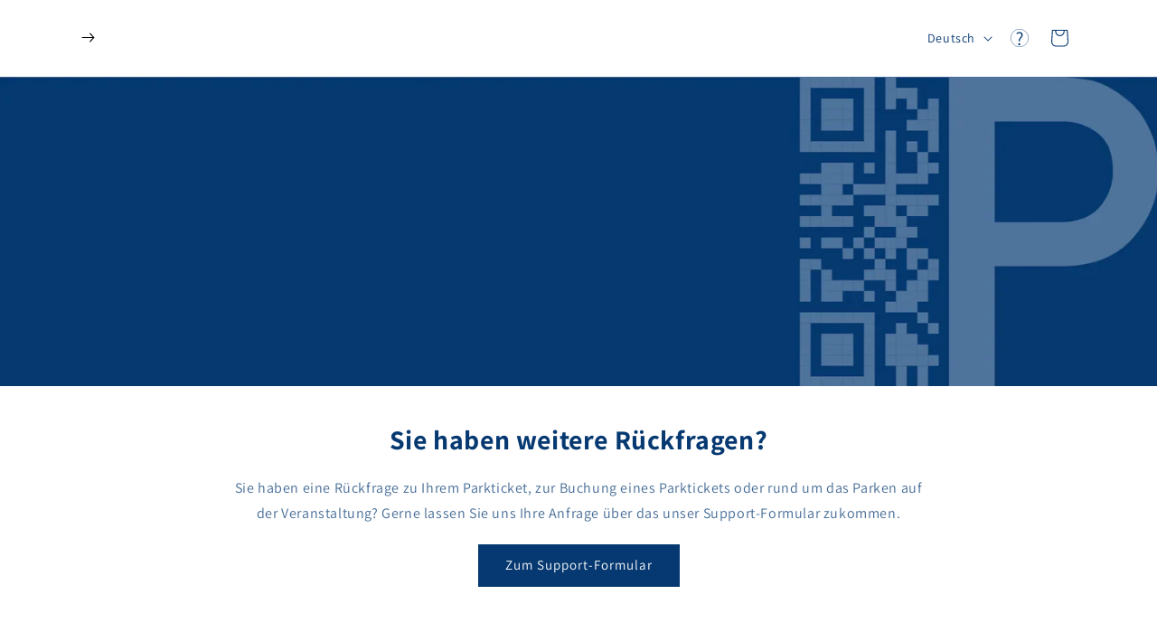

--- FILE ---
content_type: text/css
request_url: https://www.eventparking.de/cdn/shop/t/17/assets/custom.css?v=17109014232333188291766151886
body_size: -506
content:
/* General styles */
.bold {
  font-weight: 600;
}

.h1,
h1,
.h2,
h2 {
  font-weight: 600;
}
.variant-selector-label-wrapper {
  display: flex;
  flex-direction: column;
  gap: 5px;
}


--- FILE ---
content_type: text/javascript
request_url: https://www.eventparking.de/cdn/shop/t/17/assets/quantity-popover.js?v=19455713230017000861766151886
body_size: -192
content:
customElements.get("quantity-popover")||customElements.define("quantity-popover",class extends HTMLElement{constructor(){super(),this.mql=window.matchMedia("(min-width: 990px)"),this.mqlTablet=window.matchMedia("(min-width: 750px)"),this.infoButtonDesktop=this.querySelector(".quantity-popover__info-button--icon-only"),this.infoButtonMobile=this.querySelector(".quantity-popover__info-button--icon-with-label"),this.popoverInfo=this.querySelector(".quantity-popover__info"),this.closeButton=this.querySelector(".button-close"),this.variantInfo=this.querySelector(".quantity-popover-container"),this.eventMouseEnterHappened=!1,this.closeButton&&this.closeButton.addEventListener("click",this.closePopover.bind(this)),this.popoverInfo&&this.infoButtonDesktop&&this.mql.matches&&this.popoverInfo.addEventListener("mouseenter",this.closePopover.bind(this)),this.infoButtonDesktop&&(this.infoButtonDesktop.addEventListener("click",this.togglePopover.bind(this)),this.infoButtonDesktop.addEventListener("focusout",this.closePopover.bind(this))),this.infoButtonMobile&&(this.infoButtonMobile.addEventListener("click",this.togglePopover.bind(this)),this.infoButtonMobile.addEventListener("focusout",this.closePopover.bind(this))),this.infoButtonDesktop&&this.mqlTablet.matches&&(this.variantInfo.addEventListener("mouseenter",this.togglePopover.bind(this)),this.variantInfo.addEventListener("mouseleave",this.closePopover.bind(this)))}togglePopover(event){if(event.preventDefault(),event.type==="mouseenter"&&(this.eventMouseEnterHappened=!0),event.type==="click"&&this.eventMouseEnterHappened)return;const button=this.infoButtonDesktop&&this.mql.matches?this.infoButtonDesktop:this.infoButtonMobile,isExpanded=button.getAttribute("aria-expanded")==="true";button.setAttribute("aria-expanded",!isExpanded),this.popoverInfo.toggleAttribute("hidden");const isOpen=button.getAttribute("aria-expanded")==="true";button.classList.toggle("quantity-popover__info-button--open"),isOpen&&event.type!=="mouseenter"&&button.focus()}closePopover(event){event.preventDefault();const isChild=this.variantInfo.contains(event.relatedTarget),button=this.infoButtonDesktop&&this.mql.matches?this.infoButtonDesktop:this.infoButtonMobile;(!event.relatedTarget||!isChild)&&(button.setAttribute("aria-expanded","false"),button.classList.remove("quantity-popover__info-button--open"),this.popoverInfo.setAttribute("hidden","")),this.eventMouseEnterHappened=!1}});
//# sourceMappingURL=/cdn/shop/t/17/assets/quantity-popover.js.map?v=19455713230017000861766151886


--- FILE ---
content_type: application/javascript; charset=utf-8
request_url: https://cs.complianz.io/cookie-solution/confs/js/87207880.js
body_size: -222
content:
_cmplc.csRC = { consApiKey: '79m9pIWzjVfAMDTMHmdXrToc4uKyBkHp', brand: 'Complianz', publicId: '1fd921c8-b0cb-4602-ac57-3384ddb824a3', floatingGroup: false };
_cmplc.csEnabled = true;
_cmplc.csPurposes = [];
_cmplc.csFeatures = {"geolocation_setting":true,"compliance_solution_white_labeling":1,"rejection_recovery":false,"full_customization":true,"multiple_languages":true,"mobile_app_integration":false};
_cmplc.csT = null;
_cmplc.googleConsentModeV2 = true;
